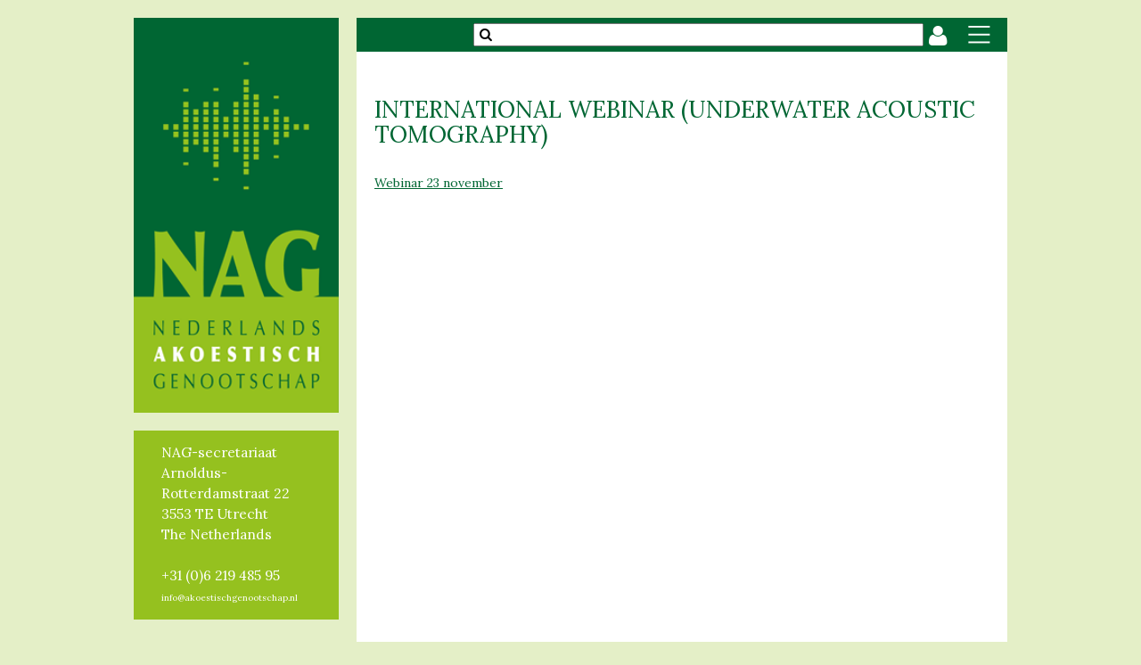

--- FILE ---
content_type: text/html; charset=UTF-8
request_url: https://www.akoestischgenootschap.nl/international-webinar-underwater-acoustic-tomography/
body_size: 5340
content:

<!DOCTYPE html>
<!--[if lt IE 7]>      <html class="no-js lt-ie9 lt-ie8 lt-ie7"> <![endif]-->
<!--[if IE 7]>         <html class="no-js lt-ie9 lt-ie8"> <![endif]-->
<!--[if IE 8]>         <html class="no-js lt-ie9"> <![endif]-->
<!--[if gt IE 8]><!--> <html class="no-js"> <!--<![endif]-->
    <head>
        <meta charset="UTF-8">
        <meta http-equiv="X-UA-Compatible" content="IE=edge">
        <title>International Webinar (Underwater Acoustic Tomography) | </title>
        <meta name="description" content="">
        <meta name="Author" content="www.parr.nl">
        <meta name="viewport" content="width=device-width, initial-scale=1">
        <meta name='robots' content='max-image-preview:large' />
	<style>img:is([sizes="auto" i], [sizes^="auto," i]) { contain-intrinsic-size: 3000px 1500px }</style>
	<script type="text/javascript">
/* <![CDATA[ */
window._wpemojiSettings = {"baseUrl":"https:\/\/s.w.org\/images\/core\/emoji\/16.0.1\/72x72\/","ext":".png","svgUrl":"https:\/\/s.w.org\/images\/core\/emoji\/16.0.1\/svg\/","svgExt":".svg","source":{"concatemoji":"https:\/\/www.akoestischgenootschap.nl\/wp-includes\/js\/wp-emoji-release.min.js?ver=6.8.3"}};
/*! This file is auto-generated */
!function(s,n){var o,i,e;function c(e){try{var t={supportTests:e,timestamp:(new Date).valueOf()};sessionStorage.setItem(o,JSON.stringify(t))}catch(e){}}function p(e,t,n){e.clearRect(0,0,e.canvas.width,e.canvas.height),e.fillText(t,0,0);var t=new Uint32Array(e.getImageData(0,0,e.canvas.width,e.canvas.height).data),a=(e.clearRect(0,0,e.canvas.width,e.canvas.height),e.fillText(n,0,0),new Uint32Array(e.getImageData(0,0,e.canvas.width,e.canvas.height).data));return t.every(function(e,t){return e===a[t]})}function u(e,t){e.clearRect(0,0,e.canvas.width,e.canvas.height),e.fillText(t,0,0);for(var n=e.getImageData(16,16,1,1),a=0;a<n.data.length;a++)if(0!==n.data[a])return!1;return!0}function f(e,t,n,a){switch(t){case"flag":return n(e,"\ud83c\udff3\ufe0f\u200d\u26a7\ufe0f","\ud83c\udff3\ufe0f\u200b\u26a7\ufe0f")?!1:!n(e,"\ud83c\udde8\ud83c\uddf6","\ud83c\udde8\u200b\ud83c\uddf6")&&!n(e,"\ud83c\udff4\udb40\udc67\udb40\udc62\udb40\udc65\udb40\udc6e\udb40\udc67\udb40\udc7f","\ud83c\udff4\u200b\udb40\udc67\u200b\udb40\udc62\u200b\udb40\udc65\u200b\udb40\udc6e\u200b\udb40\udc67\u200b\udb40\udc7f");case"emoji":return!a(e,"\ud83e\udedf")}return!1}function g(e,t,n,a){var r="undefined"!=typeof WorkerGlobalScope&&self instanceof WorkerGlobalScope?new OffscreenCanvas(300,150):s.createElement("canvas"),o=r.getContext("2d",{willReadFrequently:!0}),i=(o.textBaseline="top",o.font="600 32px Arial",{});return e.forEach(function(e){i[e]=t(o,e,n,a)}),i}function t(e){var t=s.createElement("script");t.src=e,t.defer=!0,s.head.appendChild(t)}"undefined"!=typeof Promise&&(o="wpEmojiSettingsSupports",i=["flag","emoji"],n.supports={everything:!0,everythingExceptFlag:!0},e=new Promise(function(e){s.addEventListener("DOMContentLoaded",e,{once:!0})}),new Promise(function(t){var n=function(){try{var e=JSON.parse(sessionStorage.getItem(o));if("object"==typeof e&&"number"==typeof e.timestamp&&(new Date).valueOf()<e.timestamp+604800&&"object"==typeof e.supportTests)return e.supportTests}catch(e){}return null}();if(!n){if("undefined"!=typeof Worker&&"undefined"!=typeof OffscreenCanvas&&"undefined"!=typeof URL&&URL.createObjectURL&&"undefined"!=typeof Blob)try{var e="postMessage("+g.toString()+"("+[JSON.stringify(i),f.toString(),p.toString(),u.toString()].join(",")+"));",a=new Blob([e],{type:"text/javascript"}),r=new Worker(URL.createObjectURL(a),{name:"wpTestEmojiSupports"});return void(r.onmessage=function(e){c(n=e.data),r.terminate(),t(n)})}catch(e){}c(n=g(i,f,p,u))}t(n)}).then(function(e){for(var t in e)n.supports[t]=e[t],n.supports.everything=n.supports.everything&&n.supports[t],"flag"!==t&&(n.supports.everythingExceptFlag=n.supports.everythingExceptFlag&&n.supports[t]);n.supports.everythingExceptFlag=n.supports.everythingExceptFlag&&!n.supports.flag,n.DOMReady=!1,n.readyCallback=function(){n.DOMReady=!0}}).then(function(){return e}).then(function(){var e;n.supports.everything||(n.readyCallback(),(e=n.source||{}).concatemoji?t(e.concatemoji):e.wpemoji&&e.twemoji&&(t(e.twemoji),t(e.wpemoji)))}))}((window,document),window._wpemojiSettings);
/* ]]> */
</script>
		
	<style id='wp-emoji-styles-inline-css' type='text/css'>

	img.wp-smiley, img.emoji {
		display: inline !important;
		border: none !important;
		box-shadow: none !important;
		height: 1em !important;
		width: 1em !important;
		margin: 0 0.07em !important;
		vertical-align: -0.1em !important;
		background: none !important;
		padding: 0 !important;
	}
</style>
<link rel='stylesheet' id='wp-block-library-css' href='https://www.akoestischgenootschap.nl/wp-includes/css/dist/block-library/style.min.css?ver=6.8.3' type='text/css' media='all' />
<style id='classic-theme-styles-inline-css' type='text/css'>
/*! This file is auto-generated */
.wp-block-button__link{color:#fff;background-color:#32373c;border-radius:9999px;box-shadow:none;text-decoration:none;padding:calc(.667em + 2px) calc(1.333em + 2px);font-size:1.125em}.wp-block-file__button{background:#32373c;color:#fff;text-decoration:none}
</style>
<style id='global-styles-inline-css' type='text/css'>
:root{--wp--preset--aspect-ratio--square: 1;--wp--preset--aspect-ratio--4-3: 4/3;--wp--preset--aspect-ratio--3-4: 3/4;--wp--preset--aspect-ratio--3-2: 3/2;--wp--preset--aspect-ratio--2-3: 2/3;--wp--preset--aspect-ratio--16-9: 16/9;--wp--preset--aspect-ratio--9-16: 9/16;--wp--preset--color--black: #000000;--wp--preset--color--cyan-bluish-gray: #abb8c3;--wp--preset--color--white: #ffffff;--wp--preset--color--pale-pink: #f78da7;--wp--preset--color--vivid-red: #cf2e2e;--wp--preset--color--luminous-vivid-orange: #ff6900;--wp--preset--color--luminous-vivid-amber: #fcb900;--wp--preset--color--light-green-cyan: #7bdcb5;--wp--preset--color--vivid-green-cyan: #00d084;--wp--preset--color--pale-cyan-blue: #8ed1fc;--wp--preset--color--vivid-cyan-blue: #0693e3;--wp--preset--color--vivid-purple: #9b51e0;--wp--preset--gradient--vivid-cyan-blue-to-vivid-purple: linear-gradient(135deg,rgba(6,147,227,1) 0%,rgb(155,81,224) 100%);--wp--preset--gradient--light-green-cyan-to-vivid-green-cyan: linear-gradient(135deg,rgb(122,220,180) 0%,rgb(0,208,130) 100%);--wp--preset--gradient--luminous-vivid-amber-to-luminous-vivid-orange: linear-gradient(135deg,rgba(252,185,0,1) 0%,rgba(255,105,0,1) 100%);--wp--preset--gradient--luminous-vivid-orange-to-vivid-red: linear-gradient(135deg,rgba(255,105,0,1) 0%,rgb(207,46,46) 100%);--wp--preset--gradient--very-light-gray-to-cyan-bluish-gray: linear-gradient(135deg,rgb(238,238,238) 0%,rgb(169,184,195) 100%);--wp--preset--gradient--cool-to-warm-spectrum: linear-gradient(135deg,rgb(74,234,220) 0%,rgb(151,120,209) 20%,rgb(207,42,186) 40%,rgb(238,44,130) 60%,rgb(251,105,98) 80%,rgb(254,248,76) 100%);--wp--preset--gradient--blush-light-purple: linear-gradient(135deg,rgb(255,206,236) 0%,rgb(152,150,240) 100%);--wp--preset--gradient--blush-bordeaux: linear-gradient(135deg,rgb(254,205,165) 0%,rgb(254,45,45) 50%,rgb(107,0,62) 100%);--wp--preset--gradient--luminous-dusk: linear-gradient(135deg,rgb(255,203,112) 0%,rgb(199,81,192) 50%,rgb(65,88,208) 100%);--wp--preset--gradient--pale-ocean: linear-gradient(135deg,rgb(255,245,203) 0%,rgb(182,227,212) 50%,rgb(51,167,181) 100%);--wp--preset--gradient--electric-grass: linear-gradient(135deg,rgb(202,248,128) 0%,rgb(113,206,126) 100%);--wp--preset--gradient--midnight: linear-gradient(135deg,rgb(2,3,129) 0%,rgb(40,116,252) 100%);--wp--preset--font-size--small: 13px;--wp--preset--font-size--medium: 20px;--wp--preset--font-size--large: 36px;--wp--preset--font-size--x-large: 42px;--wp--preset--spacing--20: 0.44rem;--wp--preset--spacing--30: 0.67rem;--wp--preset--spacing--40: 1rem;--wp--preset--spacing--50: 1.5rem;--wp--preset--spacing--60: 2.25rem;--wp--preset--spacing--70: 3.38rem;--wp--preset--spacing--80: 5.06rem;--wp--preset--shadow--natural: 6px 6px 9px rgba(0, 0, 0, 0.2);--wp--preset--shadow--deep: 12px 12px 50px rgba(0, 0, 0, 0.4);--wp--preset--shadow--sharp: 6px 6px 0px rgba(0, 0, 0, 0.2);--wp--preset--shadow--outlined: 6px 6px 0px -3px rgba(255, 255, 255, 1), 6px 6px rgba(0, 0, 0, 1);--wp--preset--shadow--crisp: 6px 6px 0px rgba(0, 0, 0, 1);}:where(.is-layout-flex){gap: 0.5em;}:where(.is-layout-grid){gap: 0.5em;}body .is-layout-flex{display: flex;}.is-layout-flex{flex-wrap: wrap;align-items: center;}.is-layout-flex > :is(*, div){margin: 0;}body .is-layout-grid{display: grid;}.is-layout-grid > :is(*, div){margin: 0;}:where(.wp-block-columns.is-layout-flex){gap: 2em;}:where(.wp-block-columns.is-layout-grid){gap: 2em;}:where(.wp-block-post-template.is-layout-flex){gap: 1.25em;}:where(.wp-block-post-template.is-layout-grid){gap: 1.25em;}.has-black-color{color: var(--wp--preset--color--black) !important;}.has-cyan-bluish-gray-color{color: var(--wp--preset--color--cyan-bluish-gray) !important;}.has-white-color{color: var(--wp--preset--color--white) !important;}.has-pale-pink-color{color: var(--wp--preset--color--pale-pink) !important;}.has-vivid-red-color{color: var(--wp--preset--color--vivid-red) !important;}.has-luminous-vivid-orange-color{color: var(--wp--preset--color--luminous-vivid-orange) !important;}.has-luminous-vivid-amber-color{color: var(--wp--preset--color--luminous-vivid-amber) !important;}.has-light-green-cyan-color{color: var(--wp--preset--color--light-green-cyan) !important;}.has-vivid-green-cyan-color{color: var(--wp--preset--color--vivid-green-cyan) !important;}.has-pale-cyan-blue-color{color: var(--wp--preset--color--pale-cyan-blue) !important;}.has-vivid-cyan-blue-color{color: var(--wp--preset--color--vivid-cyan-blue) !important;}.has-vivid-purple-color{color: var(--wp--preset--color--vivid-purple) !important;}.has-black-background-color{background-color: var(--wp--preset--color--black) !important;}.has-cyan-bluish-gray-background-color{background-color: var(--wp--preset--color--cyan-bluish-gray) !important;}.has-white-background-color{background-color: var(--wp--preset--color--white) !important;}.has-pale-pink-background-color{background-color: var(--wp--preset--color--pale-pink) !important;}.has-vivid-red-background-color{background-color: var(--wp--preset--color--vivid-red) !important;}.has-luminous-vivid-orange-background-color{background-color: var(--wp--preset--color--luminous-vivid-orange) !important;}.has-luminous-vivid-amber-background-color{background-color: var(--wp--preset--color--luminous-vivid-amber) !important;}.has-light-green-cyan-background-color{background-color: var(--wp--preset--color--light-green-cyan) !important;}.has-vivid-green-cyan-background-color{background-color: var(--wp--preset--color--vivid-green-cyan) !important;}.has-pale-cyan-blue-background-color{background-color: var(--wp--preset--color--pale-cyan-blue) !important;}.has-vivid-cyan-blue-background-color{background-color: var(--wp--preset--color--vivid-cyan-blue) !important;}.has-vivid-purple-background-color{background-color: var(--wp--preset--color--vivid-purple) !important;}.has-black-border-color{border-color: var(--wp--preset--color--black) !important;}.has-cyan-bluish-gray-border-color{border-color: var(--wp--preset--color--cyan-bluish-gray) !important;}.has-white-border-color{border-color: var(--wp--preset--color--white) !important;}.has-pale-pink-border-color{border-color: var(--wp--preset--color--pale-pink) !important;}.has-vivid-red-border-color{border-color: var(--wp--preset--color--vivid-red) !important;}.has-luminous-vivid-orange-border-color{border-color: var(--wp--preset--color--luminous-vivid-orange) !important;}.has-luminous-vivid-amber-border-color{border-color: var(--wp--preset--color--luminous-vivid-amber) !important;}.has-light-green-cyan-border-color{border-color: var(--wp--preset--color--light-green-cyan) !important;}.has-vivid-green-cyan-border-color{border-color: var(--wp--preset--color--vivid-green-cyan) !important;}.has-pale-cyan-blue-border-color{border-color: var(--wp--preset--color--pale-cyan-blue) !important;}.has-vivid-cyan-blue-border-color{border-color: var(--wp--preset--color--vivid-cyan-blue) !important;}.has-vivid-purple-border-color{border-color: var(--wp--preset--color--vivid-purple) !important;}.has-vivid-cyan-blue-to-vivid-purple-gradient-background{background: var(--wp--preset--gradient--vivid-cyan-blue-to-vivid-purple) !important;}.has-light-green-cyan-to-vivid-green-cyan-gradient-background{background: var(--wp--preset--gradient--light-green-cyan-to-vivid-green-cyan) !important;}.has-luminous-vivid-amber-to-luminous-vivid-orange-gradient-background{background: var(--wp--preset--gradient--luminous-vivid-amber-to-luminous-vivid-orange) !important;}.has-luminous-vivid-orange-to-vivid-red-gradient-background{background: var(--wp--preset--gradient--luminous-vivid-orange-to-vivid-red) !important;}.has-very-light-gray-to-cyan-bluish-gray-gradient-background{background: var(--wp--preset--gradient--very-light-gray-to-cyan-bluish-gray) !important;}.has-cool-to-warm-spectrum-gradient-background{background: var(--wp--preset--gradient--cool-to-warm-spectrum) !important;}.has-blush-light-purple-gradient-background{background: var(--wp--preset--gradient--blush-light-purple) !important;}.has-blush-bordeaux-gradient-background{background: var(--wp--preset--gradient--blush-bordeaux) !important;}.has-luminous-dusk-gradient-background{background: var(--wp--preset--gradient--luminous-dusk) !important;}.has-pale-ocean-gradient-background{background: var(--wp--preset--gradient--pale-ocean) !important;}.has-electric-grass-gradient-background{background: var(--wp--preset--gradient--electric-grass) !important;}.has-midnight-gradient-background{background: var(--wp--preset--gradient--midnight) !important;}.has-small-font-size{font-size: var(--wp--preset--font-size--small) !important;}.has-medium-font-size{font-size: var(--wp--preset--font-size--medium) !important;}.has-large-font-size{font-size: var(--wp--preset--font-size--large) !important;}.has-x-large-font-size{font-size: var(--wp--preset--font-size--x-large) !important;}
:where(.wp-block-post-template.is-layout-flex){gap: 1.25em;}:where(.wp-block-post-template.is-layout-grid){gap: 1.25em;}
:where(.wp-block-columns.is-layout-flex){gap: 2em;}:where(.wp-block-columns.is-layout-grid){gap: 2em;}
:root :where(.wp-block-pullquote){font-size: 1.5em;line-height: 1.6;}
</style>
<link rel='stylesheet' id='main-style-css' href='https://www.akoestischgenootschap.nl/wp-content/themes/NAG%202.0/style.css?ver=1.08' type='text/css' media='all' />
<link rel='stylesheet' id='wp-paginate-css' href='https://www.akoestischgenootschap.nl/wp-content/plugins/wp-paginate/css/wp-paginate.css?ver=2.2.4' type='text/css' media='screen' />
<script type="text/javascript" src="https://www.akoestischgenootschap.nl/wp-includes/js/jquery/jquery.min.js?ver=3.7.1" id="jquery-core-js"></script>
<script type="text/javascript" src="https://www.akoestischgenootschap.nl/wp-includes/js/jquery/jquery-migrate.min.js?ver=3.4.1" id="jquery-migrate-js"></script>
<script type="text/javascript" src="https://www.akoestischgenootschap.nl/wp-content/themes/NAG%202.0/js/slick.min.js?ver=6.8.3" id="slick-js"></script>
<script type="text/javascript" src="https://www.akoestischgenootschap.nl/wp-content/themes/NAG%202.0/js/scripts.js?ver=1.03" id="scripts-js"></script>
<script type="text/javascript" src="https://www.akoestischgenootschap.nl/wp-content/themes/NAG%202.0/js/jquery.matchHeight-min.js?ver=6.8.3" id="matchHeight-js"></script>
<link rel="https://api.w.org/" href="https://www.akoestischgenootschap.nl/wp-json/" /><link rel="alternate" title="JSON" type="application/json" href="https://www.akoestischgenootschap.nl/wp-json/wp/v2/pages/443" /><meta name="generator" content="WordPress 6.8.3" />
<link rel="canonical" href="https://www.akoestischgenootschap.nl/international-webinar-underwater-acoustic-tomography/" />
<link rel='shortlink' href='https://www.akoestischgenootschap.nl/?p=443' />
<link rel="alternate" title="oEmbed (JSON)" type="application/json+oembed" href="https://www.akoestischgenootschap.nl/wp-json/oembed/1.0/embed?url=https%3A%2F%2Fwww.akoestischgenootschap.nl%2Finternational-webinar-underwater-acoustic-tomography%2F" />
<link rel="alternate" title="oEmbed (XML)" type="text/xml+oembed" href="https://www.akoestischgenootschap.nl/wp-json/oembed/1.0/embed?url=https%3A%2F%2Fwww.akoestischgenootschap.nl%2Finternational-webinar-underwater-acoustic-tomography%2F&#038;format=xml" />
<link rel="icon" href="https://www.akoestischgenootschap.nl/wp-content/uploads/2022/05/NAG-logo-150x150.png" sizes="32x32" />
<link rel="icon" href="https://www.akoestischgenootschap.nl/wp-content/uploads/2022/05/NAG-logo.png" sizes="192x192" />
<link rel="apple-touch-icon" href="https://www.akoestischgenootschap.nl/wp-content/uploads/2022/05/NAG-logo.png" />
<meta name="msapplication-TileImage" content="https://www.akoestischgenootschap.nl/wp-content/uploads/2022/05/NAG-logo.png" />
    </head>
<body data-rsssl=1>    






<div class="grid-container main-container">
    <div class="grid-25 hide-on-mobile ">
        <a href="/" class="menu-blok" id="menu-logo"><div class="menu-blok-inner"><img src="https://www.akoestischgenootschap.nl/wp-content/themes/NAG%202.0/images/NAG-logo.png"></div></a>

          
            <a  href="mailto:info@akoestischgenootschap.nl" class="menu-blok bahia-blok"><div class="menu-blok-inner"><div class="menu-blok-tekst" style="top:0;height: 100%;">
                <div id="NAG-naw-blok">
                    NAG-secretariaat<br>
                    Arnoldus- <br> Rotterdamstraat 22<br>
                    3553 TE Utrecht<br>
                    The Netherlands<br><br>
                    +31 (0)6 219 485 95<br>
                    <span class="email-in-blok">info@akoestischgenootschap.nl</span>
                </div>
            </div></div></a>        
                       
    </div>
    
    <div class="grid-75 content-container">

    

    <div class="menu-header-mobile grid-container ">
        <a href="/" class="hide-on-desktop"><img src="https://www.akoestischgenootschap.nl/wp-content/themes/NAG%202.0/images/NAG-logo-mobile.png" class="mobile-header-logo hide-on-desktop"></a>
        <form  role="search" method="get" action="/" class="zoek-form">
            <div class="zoekveld-container">
                <span class="fa fa-search"></span>
                <input type="text"  name="s" id="s"  class="zoek-balk">
            </div>
        </form>
        <a href="#" class="login-pulldown-button"><i class="fa fa-user" aria-hidden="true"></i></a>
        <div class="login-pulldown-container">
                            <ul>
                    <li><a href="/log-in/">Login voor leden</a></li>
                    <li><a href="/wachtwoord-herstellen//">Login vergeten</a></li>
                    <li><a href="/aanmeldingsformulier-nieuw-lid-nag/">Registreren</a></li>
                </ul>
                        


        </div>

                    <img src="https://www.akoestischgenootschap.nl/wp-content/themes/NAG%202.0/images/hambuger-menu-openen.png" class="hamburger-menu">
                <div class="clear"></div>             
    </div>

    <div  id="menu-mobile">
        <div class="grid-33 mobile-grid-33"><a href="https://www.akoestischgenootschap.nl/nieuws/" target="" class="menu-blok" style="background-image:url(https://www.akoestischgenootschap.nl/wp-content/uploads/2020/10/ico-nieuws.png)"><div class="menu-blok-inner"><div class="menu-blok-tekst">Nieuws</div></div></a></div><div class="grid-33 mobile-grid-33"><a href="https://www.akoestischgenootschap.nl/aankomende-nag-bijeenkomsten/" target="" class="menu-blok" style="background-image:url(https://www.akoestischgenootschap.nl/wp-content/uploads/2016/10/ico-agenda-intern.png)"><div class="menu-blok-inner"><div class="menu-blok-tekst">Bijeenkomsten</div></div></a></div><div class="grid-33 mobile-grid-33"><a href="https://www.akoestischgenootschap.nl/publicaties/" target="" class="menu-blok" style="background-image:url(https://www.akoestischgenootschap.nl/wp-content/uploads/2016/10/ico-publicaties.png)"><div class="menu-blok-inner"><div class="menu-blok-tekst">Publicaties</div></div></a></div><div class="grid-33 mobile-grid-33"><a href="https://www.akoestischgenootschap.nl/over-nag/" target="" class="menu-blok" style="background-image:url(https://www.akoestischgenootschap.nl/wp-content/uploads/2020/10/ico-over-nag.png)"><div class="menu-blok-inner"><div class="menu-blok-tekst">Over NAG</div></div></a></div><div class="grid-33 mobile-grid-33"><a href="https://www.akoestischgenootschap.nl/jong-nag/" target="" class="menu-blok" style="background-image:url(https://www.akoestischgenootschap.nl/wp-content/uploads/2020/10/ico-jong-nag.png)"><div class="menu-blok-inner"><div class="menu-blok-tekst">Young NAG</div></div></a></div><div class="grid-33 mobile-grid-33"><a href="https://www.akoestischgenootschap.nl/lidmaatschap/" target="" class="menu-blok" style="background-image:url(https://www.akoestischgenootschap.nl/wp-content/uploads/2016/10/ico-lidmaatschap.png)"><div class="menu-blok-inner"><div class="menu-blok-tekst">Lidmaatschap</div></div></a></div><div class="grid-33 mobile-grid-33"><a href="https://www.akoestischgenootschap.nl/sponsoren/" target="" class="menu-blok" style="background-image:url(https://www.akoestischgenootschap.nl/wp-content/uploads/2016/10/ico-donateurs.png)"><div class="menu-blok-inner"><div class="menu-blok-tekst">Donateurs</div></div></a></div><div class="grid-33 mobile-grid-33"><a href="https://www.akoestischgenootschap.nl/agenda-extern/" target="" class="menu-blok" style="background-image:url(https://www.akoestischgenootschap.nl/wp-content/uploads/2016/10/ico-agenda-extern.png)"><div class="menu-blok-inner"><div class="menu-blok-tekst">Opleidingen</div></div></a></div><div class="grid-33 mobile-grid-33"><a href="https://www.akoestischgenootschap.nl/inspirerende-akoestische-experimenten/" target="" class="menu-blok" style="background-image:url(https://www.akoestischgenootschap.nl/wp-content/uploads/2020/10/ico-media.png)"><div class="menu-blok-inner"><div class="menu-blok-tekst">Media</div></div></a></div><div class="grid-33 mobile-grid-33"><a href="https://www.akoestischgenootschap.nl/links/" target="" class="menu-blok" style="background-image:url(https://www.akoestischgenootschap.nl/wp-content/uploads/2016/10/ico-links.png)"><div class="menu-blok-inner"><div class="menu-blok-tekst">Links</div></div></a></div><div class="grid-33 mobile-grid-33"><a href="https://www.akoestischgenootschap.nl/leden-van-het-bestuur/" target="" class="menu-blok" style="background-image:url(https://www.akoestischgenootschap.nl/wp-content/uploads/2016/10/ico-bestuur.png)"><div class="menu-blok-inner"><div class="menu-blok-tekst">Bestuur</div></div></a></div><div class="grid-33 mobile-grid-33"><a href="https://www.akoestischgenootschap.nl/zoeken/" target="" class="menu-blok" style="background-image:url(https://www.akoestischgenootschap.nl/wp-content/uploads/2017/04/ico-zoek.png)"><div class="menu-blok-inner"><div class="menu-blok-tekst">Zoeken</div></div></a></div>        <div class="clear"></div>      
    </div>                


  


    


        <div class="content">
                            <h1>International Webinar (Underwater Acoustic Tomography)</h1>
                <p><a href="https://akoestischgenootschap.nl/wp-content/uploads/2018/10/Webinar-23-november.pdf">Webinar 23 november</a></p>
            	   
        </div>
    




	
  

    </div> <!-- grid-75 content-container header.php -->

      
</div> <!-- grid-container main-container header.php-->







<script type="speculationrules">
{"prefetch":[{"source":"document","where":{"and":[{"href_matches":"\/*"},{"not":{"href_matches":["\/wp-*.php","\/wp-admin\/*","\/wp-content\/uploads\/*","\/wp-content\/*","\/wp-content\/plugins\/*","\/wp-content\/themes\/NAG%202.0\/*","\/*\\?(.+)"]}},{"not":{"selector_matches":"a[rel~=\"nofollow\"]"}},{"not":{"selector_matches":".no-prefetch, .no-prefetch a"}}]},"eagerness":"conservative"}]}
</script>
</body>
</html>

--- FILE ---
content_type: text/css
request_url: https://www.akoestischgenootschap.nl/wp-content/themes/NAG%202.0/style.css?ver=1.08
body_size: 2444
content:
/*
Theme Name: Nederlands Acoustisch Genootschap v2.0
Theme URI: www.nag-acoustics.nl
Description: Custom theme for NAG
Author: Kaan Parr (www.parr.nl)
Version: 2.0
*/

@import 'https://fonts.googleapis.com/css?family=Lora:400,400i,700,700i';
@import url("//maxcdn.bootstrapcdn.com/font-awesome/4.1.0/css/font-awesome.min.css");
@import "css/normalize.css";
@import "css/unsemantic-grid-responsive.css";
@import "css/hambuger.css";
@import "css/slick.css";
@import "css/slick-theme.css";

body {
    background-color:#e4efc7;
    font-family: 'Lora', serif;
    font-size: 14px;
    line-height: 18px;
}

a {
    color:#006633;
}
a:hover {
    color:#95c11f;
}

h1 {
    margin: 1.2em 0;
}


.main-container {
    margin-top:20px;
}

.logo-link {
    display: block;
    background-color:#006633;
    padding-top:40px;
    margin-bottom: 20px;
}
.logo-link img {
    display: block;
}

.menu-blok {
    display:block;
    position: relative;
    width:100%;
    background-color:#006633;
    color:#fff;
    background-repeat: no-repeat;
    background-position: 50% 35%;
    background-size: 65%;
    margin-bottom: 20px;
}

a.menu-blok:hover{
    background-color: #95c11f;
}

.menu-blok:after {
  content: "";
  display: block;
  padding-bottom: 92%;
}

.mobile-header-logo {
    width:150px;
    float:left;

}


.hamburger-menu {
    float: right;
    width: 25px;
    padding: 9px;
    cursor: pointer;
}



#menu-logo.menu-blok:after {
  padding-bottom: 184%;
  padding-top: 20px;
}
#menu-logo img {
    position:absolute;
    bottom:0;
    width:100%;
}
a#menu-logo:hover {
   background-color:#006633; 
}

.menu-blok-inner {
    position: absolute;
    width:100%;
    height:100%;
} 
.menu-blok-tekst {
    position:absolute;
    display:block;
    width:100%;
    bottom:8%;
    text-align: center;
    font-size:22px;
    text-transform: uppercase;
}

a .menu-blok-tekst {
    color:#fff;
}

.bahia-blok {
    background-color: #95c11f;
}
a.bahia-blok:hover{
    background-color: #006633;
}
#menu-bestuur { background-image: url(images/ico-bestuur.png); }
#menu-publicaties { background-image: url(images/ico-publicaties.png); }
#menu-jong-nag { background-image: url(images/ico-jong-nag.png); }
#menu-lidmaatschap { background-image: url(images/ico-lidmaatschap.png); }
#menu-agenda-intern { background-image: url(images/ico-agenda-intern.png); }
#menu-links { background-image: url(images/ico-links.png); }
#menu-donateurs { background-image: url(images/ico-donateurs.png); }
#menu-agenda-extern { background-image: url(images/ico-agenda-extern.png); }


.login-pulldown-container {
    position:absolute;
    top: 100%;
    right: 0;
    background-color: #fff;
    /* border: 1px solid #000; */
    z-index: 99;
    padding:8px;
    box-shadow: -2px 2px 6px -2px #063;
    display:none;
}

.login-pulldown-container ul {
    list-style: none;
    padding: 0;
    margin:0;
}
.login-pulldown-container ul li {
    border-bottom: 1px solid #95C11F;

}
.login-pulldown-container ul li a{
    text-decoration: none;

}


#NAG-naw-blok {
    font-size: 0.7em;
    text-align: left;
    margin-left: 2em;
    line-height: 1.5em;
    position: absolute;
    top: 50%;
    transform: translateY(-50%);
    text-transform: none;
}

#NAG-naw-blok-home {
	font-size: 0.7em;
	text-align: left;
	margin-left: 1.2em;
	line-height: 1.3em;
}

.email-in-blok {
    font-size: 10px;
}


.zoekveld-container {
    position: relative;
}

.zoek-form {
    margin-left: 17%;
    float:left; 
    width:70%;
    
}

.zoek-balk {
    height: 20px;
    margin-top: 6px;
    width: 100%;
    text-indent: 30px;
    margin-bottom: 6px;
}

.zoekveld-container .fa-search { 
    position: absolute;
    top: 11px;
    left: 7px;
    font-size: 15px;
  }
  
.fa-user {
    color: #FFF;
    float: left;
    font-size: 26px;
    margin: 7px 0 0 14px;
}


.small-menu-desktop {
    background-color: #fff;    
    padding:20px;
}

a.small-menu-desktop-item {
    float:left;
    margin-right:13px;
    margin-bottom:13px;
    width:36px;
    height:36px;
    background-color:#006633;
    text-indent: -9999px;
    background-repeat: no-repeat;
    background-position: 50% 50%;
    background-size: 90%;    
}
a.current_menu_item {
    background-color: #95c11f;
}

#small-menu-desktop-filler {
    float:left;
}
#small-menu-desktop-filler a.small-menu-desktop-item {
    background-color: #95c11f;
}

a.small-menu-desktop-item:hover{
    background-color: #95c11f;
}

.menu-header-mobile {
   background-color:#006633; 
   position: relative;
}




#menu-mobile {
    padding:10px 0 0 0;
    background-color:#e4efc7;   
    display: none; 
    font-size: 2vw;
    margin: 0 -10px;
}

.content {
    background-color:#fff;
    padding:20px;
    min-height: 90vh;    
}

.content h1 {
    color:#006633;
    font-weight: normal;
    font-size: 26px;
    text-transform: uppercase;
    line-height: 28px;
    clear: left;
}

.content h3 {
    color:#95c11f;
    font-weight: normal;
    font-size: 14px;
    text-transform: uppercase;
}

.slide {
    position: relative;
    
}
.slide .label {
    position: absolute;
    bottom: 0;
    right:0;
    padding: 10px;
    background-color: rgba(255,255,255, 1);
    font-size:18px;
    color:#000;
    font-family: 'Lora', serif;
}


.slick-next {
	right: 12px;
}
.slick-prev {
    left: 12px;
}
.slick-next, .slick-prev {
    z-index: 1;
}

#mobile-footer {
    background-color: #95c11f;
    color:#fff;
    padding:1em;
}
#mobile-footer a {
    color:#fff;
}



#loginform {display:table;}
#loginform p {display:table-row;}
#loginform label, #loginform input {display: table-cell;}
#loginform label {padding:10px;}


.leden-opsomming {
    list-style: none;
    padding:0;
}


.leden-opsomming li a{
    padding:1em;
    display:block;
    color:#000;
    text-decoration: none;
}



.leden-opsomming li:nth-child(odd) a{
    background-color: #95c11f;
    color:#fff;
}

.leden-opsomming li a:hover{
    background-color: #006633;
    color:#fff;
    
}

.leden-detail td{
    padding:0.5em;
}

.bestuurlid-foto {
    width:50%;
    float: left;
    padding: 0 1em 1em 0;    
}

.bestuur-sep {
    border-top: 1px dashed #95c11f;;
}


.tabs.cf li {display:block;}
.tabs.cf li.active-tab {display:none;}
ul.tabs.cf {padding:0;}





.content .wpfd-content-tree {
     -webkit-box-shadow: none; 
    -moz-box-shadow: none;
    box-shadow: none; 
 
     padding: 0;
     margin: 0;
    border:none;
}

.content .wpfd-content-tree ul li.catlink.open {
    background-image: url(images/folderopen.png);
}

.content .wpfd-content-tree ul li.catlink {
    background-image: url(images/folder.png);
}

.slider {
    margin-top: 20px;
    overflow: hidden;
}

.slide img {
    width: 100%;
    height: auto;;
}


.news-item {
    clear: both;
    overflow: auto;
}
.news-item h2 {
    line-height: 1.3em;
    margin-top: 40px;
}

.news-item h2 a {
    text-decoration: none;
}
.content .wp-paginate .page, .content .wp-paginate .next , .content .wp-paginate .prev{
    background: #95c11f;
    color: #fff;
	border: none;
}

.content .wp-paginate .current {
	background: #006633;
}

.content .wp-paginate a:hover, .content .wp-paginate a:active {
    background: #006633;
}



/* =Images
-------------------------------------------------------------- */

/*
Resize images to fit the main content area.
- Applies only to images uploaded via WordPress by targeting size-* classes.
- Other images will be left alone. Use "size-auto" class to apply to other images.
*/
img.size-auto,
img.size-full,
img.size-large,
img.size-medium,
.attachment img {
	max-width: 100%; /* When images are too wide for containing element, force them to fit. */
	height: auto; /* Override height to match resized width for correct aspect ratio. */
}
.alignleft,
img.alignleft {
	display: inline;
	float: left;
	margin-right: 24px;
	margin-top: 4px;
}
.alignright,
img.alignright {
	display: inline;
	float: right;
	margin-left: 24px;
	margin-top: 4px;
}
.aligncenter,
img.aligncenter {
	clear: both;
	display: block;
	margin-left: auto;
	margin-right: auto;
}
img.alignleft,
img.alignright,
img.aligncenter {
	margin-bottom: 12px;
}
.wp-caption {
	background: #f1f1f1;
	line-height: 18px;
	margin-bottom: 20px;
	max-width: 632px !important; /* prevent too-wide images from breaking layout */
	padding: 4px;
	text-align: center;
}
.wp-caption img {
	margin: 5px 5px 0;
}
.wp-caption p.wp-caption-text {
	color: #888;
	font-size: 12px;
	margin: 5px;
}





.e-captain-frame {
    width:100%;
    border:none;
    height:100vh;
}


@media only screen and (max-width: 930px) {
    .menu-blok-tekst {
        font-size: 1.3em;
    }
    .zoek-form {
        margin-left: 8%;
        float: left;
        width: 76%;
    }
}

@media only screen and (max-width: 767px) {
    .email-in-blok {
        font-size: 7px;
    }
    .zoek-form {
        margin-left: 2%;
        float: left;
        width: 41%;
    }

body {
    font-size:2.5vw;
}
.content h3 {
    font-size: 2.5vw;
    line-height: 3.5vw;
}

}


@media only screen and (max-width: 480px) {
    .zoek-form {
        display: none;
    }
}


--- FILE ---
content_type: text/javascript
request_url: https://www.akoestischgenootschap.nl/wp-content/themes/NAG%202.0/js/scripts.js?ver=1.03
body_size: 244
content:
jQuery(document).ready(function($) {

	$('.hamburger-menu').click(function(){
		$(this).toggleClass('open');
        $('#menu-mobile').slideToggle();
	});
    
    $('.popup').click(function(event) {
        event.preventDefault();
        window.open($(this).attr("href"), "popupWindow", "");
    });

    $('.login-pulldown-button').click(function(event) {
        event.preventDefault();
        openLoginPulldown();
    });
        
    $(".cleanlogin-form-bottom").html('<a href="/wachtwoord-herstellen/" class="cleanlogin-form-pwd-link">Wachtwoord vergeten?</a>');
        
        
        

    function openLoginPulldown() {
        $(".login-pulldown-container ").slideToggle();          
    }





});

